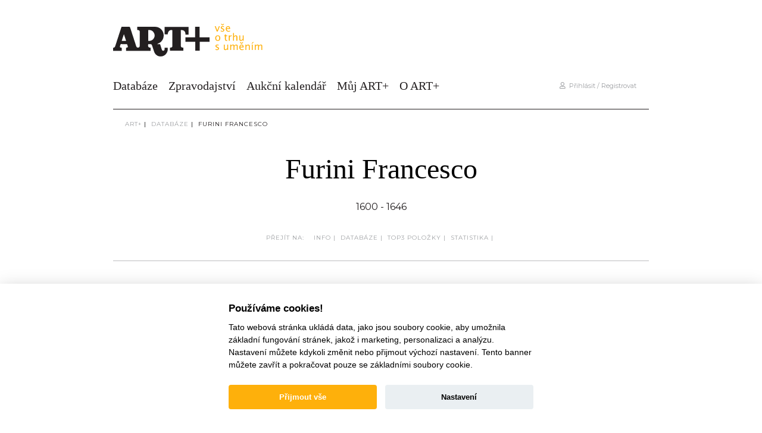

--- FILE ---
content_type: text/html; charset=utf-8
request_url: https://www.google.com/recaptcha/api2/anchor?ar=1&k=6Ld7SZQeAAAAACdJ8O74pRqSx-vichnZiBJz_RkS&co=aHR0cHM6Ly9hcnRwbHVzLmN6OjQ0Mw..&hl=en&v=N67nZn4AqZkNcbeMu4prBgzg&size=invisible&anchor-ms=20000&execute-ms=30000&cb=3kp8t8hdyhog
body_size: 48635
content:
<!DOCTYPE HTML><html dir="ltr" lang="en"><head><meta http-equiv="Content-Type" content="text/html; charset=UTF-8">
<meta http-equiv="X-UA-Compatible" content="IE=edge">
<title>reCAPTCHA</title>
<style type="text/css">
/* cyrillic-ext */
@font-face {
  font-family: 'Roboto';
  font-style: normal;
  font-weight: 400;
  font-stretch: 100%;
  src: url(//fonts.gstatic.com/s/roboto/v48/KFO7CnqEu92Fr1ME7kSn66aGLdTylUAMa3GUBHMdazTgWw.woff2) format('woff2');
  unicode-range: U+0460-052F, U+1C80-1C8A, U+20B4, U+2DE0-2DFF, U+A640-A69F, U+FE2E-FE2F;
}
/* cyrillic */
@font-face {
  font-family: 'Roboto';
  font-style: normal;
  font-weight: 400;
  font-stretch: 100%;
  src: url(//fonts.gstatic.com/s/roboto/v48/KFO7CnqEu92Fr1ME7kSn66aGLdTylUAMa3iUBHMdazTgWw.woff2) format('woff2');
  unicode-range: U+0301, U+0400-045F, U+0490-0491, U+04B0-04B1, U+2116;
}
/* greek-ext */
@font-face {
  font-family: 'Roboto';
  font-style: normal;
  font-weight: 400;
  font-stretch: 100%;
  src: url(//fonts.gstatic.com/s/roboto/v48/KFO7CnqEu92Fr1ME7kSn66aGLdTylUAMa3CUBHMdazTgWw.woff2) format('woff2');
  unicode-range: U+1F00-1FFF;
}
/* greek */
@font-face {
  font-family: 'Roboto';
  font-style: normal;
  font-weight: 400;
  font-stretch: 100%;
  src: url(//fonts.gstatic.com/s/roboto/v48/KFO7CnqEu92Fr1ME7kSn66aGLdTylUAMa3-UBHMdazTgWw.woff2) format('woff2');
  unicode-range: U+0370-0377, U+037A-037F, U+0384-038A, U+038C, U+038E-03A1, U+03A3-03FF;
}
/* math */
@font-face {
  font-family: 'Roboto';
  font-style: normal;
  font-weight: 400;
  font-stretch: 100%;
  src: url(//fonts.gstatic.com/s/roboto/v48/KFO7CnqEu92Fr1ME7kSn66aGLdTylUAMawCUBHMdazTgWw.woff2) format('woff2');
  unicode-range: U+0302-0303, U+0305, U+0307-0308, U+0310, U+0312, U+0315, U+031A, U+0326-0327, U+032C, U+032F-0330, U+0332-0333, U+0338, U+033A, U+0346, U+034D, U+0391-03A1, U+03A3-03A9, U+03B1-03C9, U+03D1, U+03D5-03D6, U+03F0-03F1, U+03F4-03F5, U+2016-2017, U+2034-2038, U+203C, U+2040, U+2043, U+2047, U+2050, U+2057, U+205F, U+2070-2071, U+2074-208E, U+2090-209C, U+20D0-20DC, U+20E1, U+20E5-20EF, U+2100-2112, U+2114-2115, U+2117-2121, U+2123-214F, U+2190, U+2192, U+2194-21AE, U+21B0-21E5, U+21F1-21F2, U+21F4-2211, U+2213-2214, U+2216-22FF, U+2308-230B, U+2310, U+2319, U+231C-2321, U+2336-237A, U+237C, U+2395, U+239B-23B7, U+23D0, U+23DC-23E1, U+2474-2475, U+25AF, U+25B3, U+25B7, U+25BD, U+25C1, U+25CA, U+25CC, U+25FB, U+266D-266F, U+27C0-27FF, U+2900-2AFF, U+2B0E-2B11, U+2B30-2B4C, U+2BFE, U+3030, U+FF5B, U+FF5D, U+1D400-1D7FF, U+1EE00-1EEFF;
}
/* symbols */
@font-face {
  font-family: 'Roboto';
  font-style: normal;
  font-weight: 400;
  font-stretch: 100%;
  src: url(//fonts.gstatic.com/s/roboto/v48/KFO7CnqEu92Fr1ME7kSn66aGLdTylUAMaxKUBHMdazTgWw.woff2) format('woff2');
  unicode-range: U+0001-000C, U+000E-001F, U+007F-009F, U+20DD-20E0, U+20E2-20E4, U+2150-218F, U+2190, U+2192, U+2194-2199, U+21AF, U+21E6-21F0, U+21F3, U+2218-2219, U+2299, U+22C4-22C6, U+2300-243F, U+2440-244A, U+2460-24FF, U+25A0-27BF, U+2800-28FF, U+2921-2922, U+2981, U+29BF, U+29EB, U+2B00-2BFF, U+4DC0-4DFF, U+FFF9-FFFB, U+10140-1018E, U+10190-1019C, U+101A0, U+101D0-101FD, U+102E0-102FB, U+10E60-10E7E, U+1D2C0-1D2D3, U+1D2E0-1D37F, U+1F000-1F0FF, U+1F100-1F1AD, U+1F1E6-1F1FF, U+1F30D-1F30F, U+1F315, U+1F31C, U+1F31E, U+1F320-1F32C, U+1F336, U+1F378, U+1F37D, U+1F382, U+1F393-1F39F, U+1F3A7-1F3A8, U+1F3AC-1F3AF, U+1F3C2, U+1F3C4-1F3C6, U+1F3CA-1F3CE, U+1F3D4-1F3E0, U+1F3ED, U+1F3F1-1F3F3, U+1F3F5-1F3F7, U+1F408, U+1F415, U+1F41F, U+1F426, U+1F43F, U+1F441-1F442, U+1F444, U+1F446-1F449, U+1F44C-1F44E, U+1F453, U+1F46A, U+1F47D, U+1F4A3, U+1F4B0, U+1F4B3, U+1F4B9, U+1F4BB, U+1F4BF, U+1F4C8-1F4CB, U+1F4D6, U+1F4DA, U+1F4DF, U+1F4E3-1F4E6, U+1F4EA-1F4ED, U+1F4F7, U+1F4F9-1F4FB, U+1F4FD-1F4FE, U+1F503, U+1F507-1F50B, U+1F50D, U+1F512-1F513, U+1F53E-1F54A, U+1F54F-1F5FA, U+1F610, U+1F650-1F67F, U+1F687, U+1F68D, U+1F691, U+1F694, U+1F698, U+1F6AD, U+1F6B2, U+1F6B9-1F6BA, U+1F6BC, U+1F6C6-1F6CF, U+1F6D3-1F6D7, U+1F6E0-1F6EA, U+1F6F0-1F6F3, U+1F6F7-1F6FC, U+1F700-1F7FF, U+1F800-1F80B, U+1F810-1F847, U+1F850-1F859, U+1F860-1F887, U+1F890-1F8AD, U+1F8B0-1F8BB, U+1F8C0-1F8C1, U+1F900-1F90B, U+1F93B, U+1F946, U+1F984, U+1F996, U+1F9E9, U+1FA00-1FA6F, U+1FA70-1FA7C, U+1FA80-1FA89, U+1FA8F-1FAC6, U+1FACE-1FADC, U+1FADF-1FAE9, U+1FAF0-1FAF8, U+1FB00-1FBFF;
}
/* vietnamese */
@font-face {
  font-family: 'Roboto';
  font-style: normal;
  font-weight: 400;
  font-stretch: 100%;
  src: url(//fonts.gstatic.com/s/roboto/v48/KFO7CnqEu92Fr1ME7kSn66aGLdTylUAMa3OUBHMdazTgWw.woff2) format('woff2');
  unicode-range: U+0102-0103, U+0110-0111, U+0128-0129, U+0168-0169, U+01A0-01A1, U+01AF-01B0, U+0300-0301, U+0303-0304, U+0308-0309, U+0323, U+0329, U+1EA0-1EF9, U+20AB;
}
/* latin-ext */
@font-face {
  font-family: 'Roboto';
  font-style: normal;
  font-weight: 400;
  font-stretch: 100%;
  src: url(//fonts.gstatic.com/s/roboto/v48/KFO7CnqEu92Fr1ME7kSn66aGLdTylUAMa3KUBHMdazTgWw.woff2) format('woff2');
  unicode-range: U+0100-02BA, U+02BD-02C5, U+02C7-02CC, U+02CE-02D7, U+02DD-02FF, U+0304, U+0308, U+0329, U+1D00-1DBF, U+1E00-1E9F, U+1EF2-1EFF, U+2020, U+20A0-20AB, U+20AD-20C0, U+2113, U+2C60-2C7F, U+A720-A7FF;
}
/* latin */
@font-face {
  font-family: 'Roboto';
  font-style: normal;
  font-weight: 400;
  font-stretch: 100%;
  src: url(//fonts.gstatic.com/s/roboto/v48/KFO7CnqEu92Fr1ME7kSn66aGLdTylUAMa3yUBHMdazQ.woff2) format('woff2');
  unicode-range: U+0000-00FF, U+0131, U+0152-0153, U+02BB-02BC, U+02C6, U+02DA, U+02DC, U+0304, U+0308, U+0329, U+2000-206F, U+20AC, U+2122, U+2191, U+2193, U+2212, U+2215, U+FEFF, U+FFFD;
}
/* cyrillic-ext */
@font-face {
  font-family: 'Roboto';
  font-style: normal;
  font-weight: 500;
  font-stretch: 100%;
  src: url(//fonts.gstatic.com/s/roboto/v48/KFO7CnqEu92Fr1ME7kSn66aGLdTylUAMa3GUBHMdazTgWw.woff2) format('woff2');
  unicode-range: U+0460-052F, U+1C80-1C8A, U+20B4, U+2DE0-2DFF, U+A640-A69F, U+FE2E-FE2F;
}
/* cyrillic */
@font-face {
  font-family: 'Roboto';
  font-style: normal;
  font-weight: 500;
  font-stretch: 100%;
  src: url(//fonts.gstatic.com/s/roboto/v48/KFO7CnqEu92Fr1ME7kSn66aGLdTylUAMa3iUBHMdazTgWw.woff2) format('woff2');
  unicode-range: U+0301, U+0400-045F, U+0490-0491, U+04B0-04B1, U+2116;
}
/* greek-ext */
@font-face {
  font-family: 'Roboto';
  font-style: normal;
  font-weight: 500;
  font-stretch: 100%;
  src: url(//fonts.gstatic.com/s/roboto/v48/KFO7CnqEu92Fr1ME7kSn66aGLdTylUAMa3CUBHMdazTgWw.woff2) format('woff2');
  unicode-range: U+1F00-1FFF;
}
/* greek */
@font-face {
  font-family: 'Roboto';
  font-style: normal;
  font-weight: 500;
  font-stretch: 100%;
  src: url(//fonts.gstatic.com/s/roboto/v48/KFO7CnqEu92Fr1ME7kSn66aGLdTylUAMa3-UBHMdazTgWw.woff2) format('woff2');
  unicode-range: U+0370-0377, U+037A-037F, U+0384-038A, U+038C, U+038E-03A1, U+03A3-03FF;
}
/* math */
@font-face {
  font-family: 'Roboto';
  font-style: normal;
  font-weight: 500;
  font-stretch: 100%;
  src: url(//fonts.gstatic.com/s/roboto/v48/KFO7CnqEu92Fr1ME7kSn66aGLdTylUAMawCUBHMdazTgWw.woff2) format('woff2');
  unicode-range: U+0302-0303, U+0305, U+0307-0308, U+0310, U+0312, U+0315, U+031A, U+0326-0327, U+032C, U+032F-0330, U+0332-0333, U+0338, U+033A, U+0346, U+034D, U+0391-03A1, U+03A3-03A9, U+03B1-03C9, U+03D1, U+03D5-03D6, U+03F0-03F1, U+03F4-03F5, U+2016-2017, U+2034-2038, U+203C, U+2040, U+2043, U+2047, U+2050, U+2057, U+205F, U+2070-2071, U+2074-208E, U+2090-209C, U+20D0-20DC, U+20E1, U+20E5-20EF, U+2100-2112, U+2114-2115, U+2117-2121, U+2123-214F, U+2190, U+2192, U+2194-21AE, U+21B0-21E5, U+21F1-21F2, U+21F4-2211, U+2213-2214, U+2216-22FF, U+2308-230B, U+2310, U+2319, U+231C-2321, U+2336-237A, U+237C, U+2395, U+239B-23B7, U+23D0, U+23DC-23E1, U+2474-2475, U+25AF, U+25B3, U+25B7, U+25BD, U+25C1, U+25CA, U+25CC, U+25FB, U+266D-266F, U+27C0-27FF, U+2900-2AFF, U+2B0E-2B11, U+2B30-2B4C, U+2BFE, U+3030, U+FF5B, U+FF5D, U+1D400-1D7FF, U+1EE00-1EEFF;
}
/* symbols */
@font-face {
  font-family: 'Roboto';
  font-style: normal;
  font-weight: 500;
  font-stretch: 100%;
  src: url(//fonts.gstatic.com/s/roboto/v48/KFO7CnqEu92Fr1ME7kSn66aGLdTylUAMaxKUBHMdazTgWw.woff2) format('woff2');
  unicode-range: U+0001-000C, U+000E-001F, U+007F-009F, U+20DD-20E0, U+20E2-20E4, U+2150-218F, U+2190, U+2192, U+2194-2199, U+21AF, U+21E6-21F0, U+21F3, U+2218-2219, U+2299, U+22C4-22C6, U+2300-243F, U+2440-244A, U+2460-24FF, U+25A0-27BF, U+2800-28FF, U+2921-2922, U+2981, U+29BF, U+29EB, U+2B00-2BFF, U+4DC0-4DFF, U+FFF9-FFFB, U+10140-1018E, U+10190-1019C, U+101A0, U+101D0-101FD, U+102E0-102FB, U+10E60-10E7E, U+1D2C0-1D2D3, U+1D2E0-1D37F, U+1F000-1F0FF, U+1F100-1F1AD, U+1F1E6-1F1FF, U+1F30D-1F30F, U+1F315, U+1F31C, U+1F31E, U+1F320-1F32C, U+1F336, U+1F378, U+1F37D, U+1F382, U+1F393-1F39F, U+1F3A7-1F3A8, U+1F3AC-1F3AF, U+1F3C2, U+1F3C4-1F3C6, U+1F3CA-1F3CE, U+1F3D4-1F3E0, U+1F3ED, U+1F3F1-1F3F3, U+1F3F5-1F3F7, U+1F408, U+1F415, U+1F41F, U+1F426, U+1F43F, U+1F441-1F442, U+1F444, U+1F446-1F449, U+1F44C-1F44E, U+1F453, U+1F46A, U+1F47D, U+1F4A3, U+1F4B0, U+1F4B3, U+1F4B9, U+1F4BB, U+1F4BF, U+1F4C8-1F4CB, U+1F4D6, U+1F4DA, U+1F4DF, U+1F4E3-1F4E6, U+1F4EA-1F4ED, U+1F4F7, U+1F4F9-1F4FB, U+1F4FD-1F4FE, U+1F503, U+1F507-1F50B, U+1F50D, U+1F512-1F513, U+1F53E-1F54A, U+1F54F-1F5FA, U+1F610, U+1F650-1F67F, U+1F687, U+1F68D, U+1F691, U+1F694, U+1F698, U+1F6AD, U+1F6B2, U+1F6B9-1F6BA, U+1F6BC, U+1F6C6-1F6CF, U+1F6D3-1F6D7, U+1F6E0-1F6EA, U+1F6F0-1F6F3, U+1F6F7-1F6FC, U+1F700-1F7FF, U+1F800-1F80B, U+1F810-1F847, U+1F850-1F859, U+1F860-1F887, U+1F890-1F8AD, U+1F8B0-1F8BB, U+1F8C0-1F8C1, U+1F900-1F90B, U+1F93B, U+1F946, U+1F984, U+1F996, U+1F9E9, U+1FA00-1FA6F, U+1FA70-1FA7C, U+1FA80-1FA89, U+1FA8F-1FAC6, U+1FACE-1FADC, U+1FADF-1FAE9, U+1FAF0-1FAF8, U+1FB00-1FBFF;
}
/* vietnamese */
@font-face {
  font-family: 'Roboto';
  font-style: normal;
  font-weight: 500;
  font-stretch: 100%;
  src: url(//fonts.gstatic.com/s/roboto/v48/KFO7CnqEu92Fr1ME7kSn66aGLdTylUAMa3OUBHMdazTgWw.woff2) format('woff2');
  unicode-range: U+0102-0103, U+0110-0111, U+0128-0129, U+0168-0169, U+01A0-01A1, U+01AF-01B0, U+0300-0301, U+0303-0304, U+0308-0309, U+0323, U+0329, U+1EA0-1EF9, U+20AB;
}
/* latin-ext */
@font-face {
  font-family: 'Roboto';
  font-style: normal;
  font-weight: 500;
  font-stretch: 100%;
  src: url(//fonts.gstatic.com/s/roboto/v48/KFO7CnqEu92Fr1ME7kSn66aGLdTylUAMa3KUBHMdazTgWw.woff2) format('woff2');
  unicode-range: U+0100-02BA, U+02BD-02C5, U+02C7-02CC, U+02CE-02D7, U+02DD-02FF, U+0304, U+0308, U+0329, U+1D00-1DBF, U+1E00-1E9F, U+1EF2-1EFF, U+2020, U+20A0-20AB, U+20AD-20C0, U+2113, U+2C60-2C7F, U+A720-A7FF;
}
/* latin */
@font-face {
  font-family: 'Roboto';
  font-style: normal;
  font-weight: 500;
  font-stretch: 100%;
  src: url(//fonts.gstatic.com/s/roboto/v48/KFO7CnqEu92Fr1ME7kSn66aGLdTylUAMa3yUBHMdazQ.woff2) format('woff2');
  unicode-range: U+0000-00FF, U+0131, U+0152-0153, U+02BB-02BC, U+02C6, U+02DA, U+02DC, U+0304, U+0308, U+0329, U+2000-206F, U+20AC, U+2122, U+2191, U+2193, U+2212, U+2215, U+FEFF, U+FFFD;
}
/* cyrillic-ext */
@font-face {
  font-family: 'Roboto';
  font-style: normal;
  font-weight: 900;
  font-stretch: 100%;
  src: url(//fonts.gstatic.com/s/roboto/v48/KFO7CnqEu92Fr1ME7kSn66aGLdTylUAMa3GUBHMdazTgWw.woff2) format('woff2');
  unicode-range: U+0460-052F, U+1C80-1C8A, U+20B4, U+2DE0-2DFF, U+A640-A69F, U+FE2E-FE2F;
}
/* cyrillic */
@font-face {
  font-family: 'Roboto';
  font-style: normal;
  font-weight: 900;
  font-stretch: 100%;
  src: url(//fonts.gstatic.com/s/roboto/v48/KFO7CnqEu92Fr1ME7kSn66aGLdTylUAMa3iUBHMdazTgWw.woff2) format('woff2');
  unicode-range: U+0301, U+0400-045F, U+0490-0491, U+04B0-04B1, U+2116;
}
/* greek-ext */
@font-face {
  font-family: 'Roboto';
  font-style: normal;
  font-weight: 900;
  font-stretch: 100%;
  src: url(//fonts.gstatic.com/s/roboto/v48/KFO7CnqEu92Fr1ME7kSn66aGLdTylUAMa3CUBHMdazTgWw.woff2) format('woff2');
  unicode-range: U+1F00-1FFF;
}
/* greek */
@font-face {
  font-family: 'Roboto';
  font-style: normal;
  font-weight: 900;
  font-stretch: 100%;
  src: url(//fonts.gstatic.com/s/roboto/v48/KFO7CnqEu92Fr1ME7kSn66aGLdTylUAMa3-UBHMdazTgWw.woff2) format('woff2');
  unicode-range: U+0370-0377, U+037A-037F, U+0384-038A, U+038C, U+038E-03A1, U+03A3-03FF;
}
/* math */
@font-face {
  font-family: 'Roboto';
  font-style: normal;
  font-weight: 900;
  font-stretch: 100%;
  src: url(//fonts.gstatic.com/s/roboto/v48/KFO7CnqEu92Fr1ME7kSn66aGLdTylUAMawCUBHMdazTgWw.woff2) format('woff2');
  unicode-range: U+0302-0303, U+0305, U+0307-0308, U+0310, U+0312, U+0315, U+031A, U+0326-0327, U+032C, U+032F-0330, U+0332-0333, U+0338, U+033A, U+0346, U+034D, U+0391-03A1, U+03A3-03A9, U+03B1-03C9, U+03D1, U+03D5-03D6, U+03F0-03F1, U+03F4-03F5, U+2016-2017, U+2034-2038, U+203C, U+2040, U+2043, U+2047, U+2050, U+2057, U+205F, U+2070-2071, U+2074-208E, U+2090-209C, U+20D0-20DC, U+20E1, U+20E5-20EF, U+2100-2112, U+2114-2115, U+2117-2121, U+2123-214F, U+2190, U+2192, U+2194-21AE, U+21B0-21E5, U+21F1-21F2, U+21F4-2211, U+2213-2214, U+2216-22FF, U+2308-230B, U+2310, U+2319, U+231C-2321, U+2336-237A, U+237C, U+2395, U+239B-23B7, U+23D0, U+23DC-23E1, U+2474-2475, U+25AF, U+25B3, U+25B7, U+25BD, U+25C1, U+25CA, U+25CC, U+25FB, U+266D-266F, U+27C0-27FF, U+2900-2AFF, U+2B0E-2B11, U+2B30-2B4C, U+2BFE, U+3030, U+FF5B, U+FF5D, U+1D400-1D7FF, U+1EE00-1EEFF;
}
/* symbols */
@font-face {
  font-family: 'Roboto';
  font-style: normal;
  font-weight: 900;
  font-stretch: 100%;
  src: url(//fonts.gstatic.com/s/roboto/v48/KFO7CnqEu92Fr1ME7kSn66aGLdTylUAMaxKUBHMdazTgWw.woff2) format('woff2');
  unicode-range: U+0001-000C, U+000E-001F, U+007F-009F, U+20DD-20E0, U+20E2-20E4, U+2150-218F, U+2190, U+2192, U+2194-2199, U+21AF, U+21E6-21F0, U+21F3, U+2218-2219, U+2299, U+22C4-22C6, U+2300-243F, U+2440-244A, U+2460-24FF, U+25A0-27BF, U+2800-28FF, U+2921-2922, U+2981, U+29BF, U+29EB, U+2B00-2BFF, U+4DC0-4DFF, U+FFF9-FFFB, U+10140-1018E, U+10190-1019C, U+101A0, U+101D0-101FD, U+102E0-102FB, U+10E60-10E7E, U+1D2C0-1D2D3, U+1D2E0-1D37F, U+1F000-1F0FF, U+1F100-1F1AD, U+1F1E6-1F1FF, U+1F30D-1F30F, U+1F315, U+1F31C, U+1F31E, U+1F320-1F32C, U+1F336, U+1F378, U+1F37D, U+1F382, U+1F393-1F39F, U+1F3A7-1F3A8, U+1F3AC-1F3AF, U+1F3C2, U+1F3C4-1F3C6, U+1F3CA-1F3CE, U+1F3D4-1F3E0, U+1F3ED, U+1F3F1-1F3F3, U+1F3F5-1F3F7, U+1F408, U+1F415, U+1F41F, U+1F426, U+1F43F, U+1F441-1F442, U+1F444, U+1F446-1F449, U+1F44C-1F44E, U+1F453, U+1F46A, U+1F47D, U+1F4A3, U+1F4B0, U+1F4B3, U+1F4B9, U+1F4BB, U+1F4BF, U+1F4C8-1F4CB, U+1F4D6, U+1F4DA, U+1F4DF, U+1F4E3-1F4E6, U+1F4EA-1F4ED, U+1F4F7, U+1F4F9-1F4FB, U+1F4FD-1F4FE, U+1F503, U+1F507-1F50B, U+1F50D, U+1F512-1F513, U+1F53E-1F54A, U+1F54F-1F5FA, U+1F610, U+1F650-1F67F, U+1F687, U+1F68D, U+1F691, U+1F694, U+1F698, U+1F6AD, U+1F6B2, U+1F6B9-1F6BA, U+1F6BC, U+1F6C6-1F6CF, U+1F6D3-1F6D7, U+1F6E0-1F6EA, U+1F6F0-1F6F3, U+1F6F7-1F6FC, U+1F700-1F7FF, U+1F800-1F80B, U+1F810-1F847, U+1F850-1F859, U+1F860-1F887, U+1F890-1F8AD, U+1F8B0-1F8BB, U+1F8C0-1F8C1, U+1F900-1F90B, U+1F93B, U+1F946, U+1F984, U+1F996, U+1F9E9, U+1FA00-1FA6F, U+1FA70-1FA7C, U+1FA80-1FA89, U+1FA8F-1FAC6, U+1FACE-1FADC, U+1FADF-1FAE9, U+1FAF0-1FAF8, U+1FB00-1FBFF;
}
/* vietnamese */
@font-face {
  font-family: 'Roboto';
  font-style: normal;
  font-weight: 900;
  font-stretch: 100%;
  src: url(//fonts.gstatic.com/s/roboto/v48/KFO7CnqEu92Fr1ME7kSn66aGLdTylUAMa3OUBHMdazTgWw.woff2) format('woff2');
  unicode-range: U+0102-0103, U+0110-0111, U+0128-0129, U+0168-0169, U+01A0-01A1, U+01AF-01B0, U+0300-0301, U+0303-0304, U+0308-0309, U+0323, U+0329, U+1EA0-1EF9, U+20AB;
}
/* latin-ext */
@font-face {
  font-family: 'Roboto';
  font-style: normal;
  font-weight: 900;
  font-stretch: 100%;
  src: url(//fonts.gstatic.com/s/roboto/v48/KFO7CnqEu92Fr1ME7kSn66aGLdTylUAMa3KUBHMdazTgWw.woff2) format('woff2');
  unicode-range: U+0100-02BA, U+02BD-02C5, U+02C7-02CC, U+02CE-02D7, U+02DD-02FF, U+0304, U+0308, U+0329, U+1D00-1DBF, U+1E00-1E9F, U+1EF2-1EFF, U+2020, U+20A0-20AB, U+20AD-20C0, U+2113, U+2C60-2C7F, U+A720-A7FF;
}
/* latin */
@font-face {
  font-family: 'Roboto';
  font-style: normal;
  font-weight: 900;
  font-stretch: 100%;
  src: url(//fonts.gstatic.com/s/roboto/v48/KFO7CnqEu92Fr1ME7kSn66aGLdTylUAMa3yUBHMdazQ.woff2) format('woff2');
  unicode-range: U+0000-00FF, U+0131, U+0152-0153, U+02BB-02BC, U+02C6, U+02DA, U+02DC, U+0304, U+0308, U+0329, U+2000-206F, U+20AC, U+2122, U+2191, U+2193, U+2212, U+2215, U+FEFF, U+FFFD;
}

</style>
<link rel="stylesheet" type="text/css" href="https://www.gstatic.com/recaptcha/releases/N67nZn4AqZkNcbeMu4prBgzg/styles__ltr.css">
<script nonce="XX4m0PL7NKGzloKO_Kk8lg" type="text/javascript">window['__recaptcha_api'] = 'https://www.google.com/recaptcha/api2/';</script>
<script type="text/javascript" src="https://www.gstatic.com/recaptcha/releases/N67nZn4AqZkNcbeMu4prBgzg/recaptcha__en.js" nonce="XX4m0PL7NKGzloKO_Kk8lg">
      
    </script></head>
<body><div id="rc-anchor-alert" class="rc-anchor-alert"></div>
<input type="hidden" id="recaptcha-token" value="[base64]">
<script type="text/javascript" nonce="XX4m0PL7NKGzloKO_Kk8lg">
      recaptcha.anchor.Main.init("[\x22ainput\x22,[\x22bgdata\x22,\x22\x22,\[base64]/[base64]/[base64]/ZyhXLGgpOnEoW04sMjEsbF0sVywwKSxoKSxmYWxzZSxmYWxzZSl9Y2F0Y2goayl7RygzNTgsVyk/[base64]/[base64]/[base64]/[base64]/[base64]/[base64]/[base64]/bmV3IEJbT10oRFswXSk6dz09Mj9uZXcgQltPXShEWzBdLERbMV0pOnc9PTM/bmV3IEJbT10oRFswXSxEWzFdLERbMl0pOnc9PTQ/[base64]/[base64]/[base64]/[base64]/[base64]\\u003d\x22,\[base64]\\u003d\\u003d\x22,\x22w4PDiD93w6DCtiLCmSVdfTXCq8OiSEvCr8O5WMOzwrs3wpnCkVNJwoASw7tYw6HCpsOoZX/Ch8KEw6HDhDvDocOtw4vDgMKSXsKRw7fDlQApOsOww4ZjFlwlwprDizHDkzcJLnrClBnCnkhAPsO9HQEywrAVw6tdwqDCkQfDmjfCr8OcaFBkd8O/[base64]/Diy1zbxLCvlXDpsKSIA7DjVZPw5zCg8ODw4HCkHVpw5llEEHCjitHw57DgMOJHMO4RhktCUrCgDvCu8OFwrXDkcOnwq3DkMOPwoNFw7vCosOwbCQiwpxqwq/Cp3zDr8Oiw5ZyY8OBw7E4AcKOw7tYw50bPlHDhMK2HsOkZsOdwqfDu8OfwpFuckcww7LDrltHUnTCosO5JR9SwoTDn8KwwosxVcOlD3NZE8K+KsOiwqnCs8KbHsKEwqPDucKsYcK9FsOyTyZBw7QaUwQBTcODG0R/[base64]/Dh8OXWsKcYcO7w7LDm8OPOFIRwoUcO8KtIsOww6nDlMKMLiZ5R8KKccO8w6wiwqrDrMObJMK8esK7PHXDnsKEwohKYsKJByRtN8Osw7lYwosYacOtMsOEwphTwpEyw4TDnMOJYTbDgsOiwp0PJwLDnsOiAsOYe0/[base64]/wpLChw1FVz/DtSdhw57DlGUmwqHCscO5w6HDrAHCsgTCmnlwIiMAw6HCnQ5MwqvCt8OZwqjDjgI+wr8PPxrCjhZYwrbDu8OMGDDCp8OYVDvDkDPCmsOOw5bChsO/wrLDtcOOfH/ChsKUChIuAMOewpzDrwgkdSUmQcKzLcKCcHHDlXLCksOAfg/CnsKPEsKhP8KxwopUMMONN8OoPQdYLcKnwpVMaWTDmsO4RMOEH8OWAl/[base64]/CqsORwr7DhsKcw53CoyTDvsO5wrI6wqfCucKXwr1zH33CmcKRM8OIYMKGV8K4TsKWfcKrLzZfPEfCq0fCocKybnzCt8O6w5TCvMOUwqfCnB3Cunkpw6vCtwAZTiTCpV4Aw5fDunnDiSdZZUzDh1peIcKiwrgcPg/DvsONJMO7w4HCh8KMw6rDrcONwrwXw5pTwrnDrngjAVYULsKzw4lTw5lvwq8owqTCj8O/Q8KcBMOPT0Q2enASwpRAMcOpLsKYXMKdw7kLw4cIw53CsRIFcsO/wqfDn8OFwqhYwr7CpEvClcObAsKAX34+eSPCr8Oow7PDrcKfwpbCpzvDlUAxwo5cd8KTwrfDgh7CssKTTsKlCSHCicOyXFhkwpzDjMKyEHfCoEwNwr3DngoALUUlH2Z9w6d4Y2huw4/CsjITXUPDiXzCvMOewo9Iw4zDosOCNcO6wrc/wo3CoTFuwqXDvWnCvCdAw61nw7JkZ8KLSMOad8KCwr1ew77Cnl5CwrLDoTZdw4ECw7d7CMO7w64lBsKhAcOhwrtDAMKlDUHCgz/CpsKBw7kQBMOQwqLDi1LDqcK3S8OSAMOdwqodBRVDwplHwpTClcOKwqRww4B2PkESBTnCiMKXQMKow4nCk8Kzw4Z5wqstCsK9JFXCl8KTw7rCg8OlwoUaMsKxeTnCvMK4wrHDn1pGHcKPKgfDjHbCl8OjDl0Sw6BCDcOJwp/Crm1VJFRTwr/CuyfDtsKDw7rClzfCu8OHAgjDhlEew453wqzCvl/DrsOwwqLCiMK+eWofIcOeV302w4TDncOzRQgNw5o7wpnCj8KkNHkbC8OswrspGcKtFQ8Uw6/DvcOuwp9rYsODbcKzwrMfw4svWMOyw70Jw4/CtsOGOnnCoMKow59lwoA8w6TCoMK5CQ9gHMO1KcOxFiTDqS/CjsKhwqUEwot+woPCj1F4Rl7Ch8KRwo7Dl8KVw47CqSYSGmMBw40Mw6/CvVhUIH3CsFzDgMOdw57CjQbCnsOrAnPCk8KjGDTDicO6w6ocecOMwqzCpWzDv8OlbcKJJ8KKwrXCixTCiMKMS8O7w4rDujFSw7ZtesOxwq/Dv2l8wod8wqzCqHzDghoJw47ClmHDvyosHMO2Cj7CqW0kKMKGFm4nJ8KYGsK8fhTCqS/ClsOCTVoDwqp/w7tERMK3w63CrMOeaiTCtcKIw5oOwq0DwrhUYzjCusO/wq85wrjCsyvCvyTCicOwPcKDRClheRgXw7DCuTQZw4fDvsKkw5jDrhxlJEfDucObIMKRwp5uAGEhY8OkN8O1LAxNcU7DncOXZQ9+wqFKwpt6H8KRw7DDjMOiKcO1w4QIFMO1wqPCvzjDkDtJAHhqBMOZw7NOw7x0WlIJwqLDqknCjcKnFcOBQh/[base64]/DnMOrw5gQIsO9csOXFBkUQsO2woLChcKYw58xwrvDmwHCn8O/BiHDucKAWQc/wqrDn8OCwroBwqPCnDPCmcOTw6Few4TCoMKiLMKfw6cxYFsMC3HCn8K4GsKOwoDCpXfDn8OXw7vCvMKhwpbDhCogJhvCnBPDoS0HBxN4wqwrC8KkGUtfw4bCpg/CtlLChMKjJsKBwrw8A8OQwqDCo2jDiQEsw53DvsK3WHMrwpzDsWBwZMO3E37DgcKkNsKVwqBawrkgwqxEw7DDrDjDnsKjw4Q4wo3ClsKUw7gJWT/CmHvCu8Obw6wWw7/Cj0zDgcKGwpDCkApgdcKewqBSw6s0w5BoaFHDtWlXViLCksO7woPCukFowqAEw5gEwqrCp8OlWsOKPDnDssO8w7zDjcOfPsKAZA/DlnVkSMK3cFYCwofCi0vDi8OJw41CACpbw68lw6rDicOuwpjDpMOyw60xBsKDw79qwofCt8OrTcKBw7IHbGnDnArCmMOcw7/[base64]/DvcKZZwDDvsODwo3Dp8KYbXZOw4JeTj82O1rDpQlRBW0Fw7bCmlMMVGReZ8OkwqHCtcKlwpnDuGcmS33CrMKsLMOFE8Kcw53DvzEww543THHDu3wVwovCvgAWwr7DnTvCu8OedMKBw5Q9w4ZXw50+wod6wpFpw73CqD4zJ8OhVsOoIiLCmUPCjBQ/ejkTwpkdw7ISwp9Iw5g1w7jCrcK1DMKywobDrDpqw4oMwo3CgBsiwqZEw5XCscKqBhrDhENJH8Olw5N/w6lNwr7CqFHCo8O0w6IzEx1cwrYLwphdwqQ2U2M8wrTCtcKxHcKWwr/ChVs+w6cjbzRqw6jCpMK4w6how7jDv0ZXw5bDphhYbcOYS8KFw4XCsDJxw6jDo2xMMV/Cv2I7w5ACwrbDix9lwpNtOhLDj8KOwofCpn/[base64]/DjsKpCRQ9ERoow4sbfsKAw6HDmCcqw7nCgxwSeSHDuMOQw7fCvsOTwrcRwqPDrnJMwprCiMOCCsK/[base64]/F8OeYDPDncOgAivDtcOjw712wqE0IsO+w75mf8OReBt8QsOMwpDDmz9gw4XCgzzDi1bCmlDDrMOjwrN6w7TDuSfDgjZIw4U9wpvDqMOCwqUXLHLDucKfUgF0EGcSwrQzD1PClsK/U8KxXjwTwoBZw6JJFcK9FsOlw7/DoMOfw4PDuGQKZcK4IULCm2JqMQoiwohjWDQJT8ONKGZHb1NOcDxbSARvJsO7AQ17wobDiG/Dh8Kew5wlw7rDnz3DqHtwZ8OMw77Cl1k4NsK/[base64]/bcOqCBl3BcOuw5fCqgcZw6bCoXYuw51kw6nDnD1SQ8KWGMOQY8OUeMOZw7UNCsOAJhHDq8OIFsK1w5AafEvCi8Kew4vDkjfDpG0LdShfGHUow4/DoEDCqQnDtMO/KVzDrwfDrkrChR3Cr8KRwpMRwoU9WlsawofDgFM8w6bDgcOewp7DuUc3w5zDlUQ1UHJTw792acK1wrHDqknDg0LCmMOBw5gfw4RAccOmw4XCnDstw65zeF0Ewr1CERMkYRx+wrs3D8KtOsKPWn0XU8OwW2/CvCHDkhzDlcKpwrLCisKhwrg9woExa8OFXsOyAQgCwqlNwrlnMhHDoMOPL1pbwrzDo2fCvATCpG/[base64]/e3/DpcOMw5rCrVw7YcO3wrFPwokjw6LDsFwQDMKvwoBgB8OEw7EFUR16w7LDmcKcDsKUworDsMKsJsKIRx/[base64]/w7XDkGcXPxlfw5Nuwrp1PjfCuUU+w7bClsKsCigvWcK5wpDCrmcEwrFzXsONwrYXWmjCkE/[base64]/CgRnDq8KRYVnCgcOEehhMaXtxw7ImdTYudsOFbWlXIHI7GBF8IMO6PMOuLMK/McKvwp0QGcOMfsOcckfCksOACRPDhy7DgsOPR8ORek1vZsKmQA3CgMOEQ8O3w7ZJZMOvSFnCtTgZaMKFwqzDklXDhsK+KikECT3CmC4Vw7E/YMK4w4rDmS4nwoIQw6TDnQzDpQvCvhvCscObwpp2CsO4GMKtw6YtwrnDg0DCtcKZw73DjMKBDsK1DcKZDm8Gw6HCv3/[base64]/DusKTfwDDhwLDiU5jwrnCncOzw64Ywq3ClMKRNcKywqbCmcKowqF1XMKBw6jDqzTDmk7DmyfDuD3Co8ONfcKWwpTDmcOgwqPDhMOGw6PDgEHCnMOnOsO9Wx7Cj8OLL8KRw4QYDWtVEMOYc8KPaSotbkTDn8ODwojDusOvwoguw48iPSrDhSfDl3/DqcOVwqTDklNTw59XSn8fw6LDrhfDnhxhQVjDgRUSw7/DnhnDusKawq/DqB3CqsOHw4tCw5YIwphLw7/Dk8OjwpLCnDt0DxstERIKwonCncOwwqLCjsKOw43DuXjCvTwxZiNyL8KcOn/[base64]/CmHkxNMK/WHBWw7/CsTPDv3Enw74ywpkKGC/DuMKCAlslJj8Yw5LDuRx7wp3DrcOlbzvCj8OXwqzDkE3DjUHCmsKLwr7DhsKhw4cYMMOWwqfCkVjClwHCr2XCjRI8wpxrw4LCkSfDhwRlIcKiP8OvwpFqw6VFKSrCjhphwodZIcKlNQ1Iw4cgwqpMw5Fyw7XDg8Otw7zDp8KXwrwlw5N9w6/DgsKpXhzDqMO8N8O1wptoTsKlTFoew4Z2w77Cv8K5EwRYwq4Iw6vDh0kVw40LBiEHf8KsWTDDhcO7wrjDnD/[base64]/Ct1fCsiHConzDtBceY0TCi8Omw4rDp8KJwofCqktMZErCgFNRWcKcw5LCj8Kpw5/CgCXDrUsJcG9VCyhVBnfDtk7CmcOYwpfCicK7VMOtwrbDo8KHcGLDjXXDtHHDlcOeJ8OBwpfDosKKw6/DvsOiWTpIw7oMwpvDn1EkwpLCk8Ouw6cWw4lxwpvCq8KjeH3DsFDDp8OvwoEwwrMRZ8Kdw4LCik/[base64]/ChAHDniQVd8OVE8O8wpdfJMKPw6VjR2LCp3RMwr/Dr3TDiW1bFw3DmsOUAMOkNsO9w54Xw5QNfsODJGxDwqDCu8O9w4XCl8KsBkAfBsOHTsKcw63DkcORecKUPcKOwoRmE8OGV8O5VsO8BcOIWsOCwobCqxlvwrROcsK1akYCOcKew5jDjgfCrxRpw7XDn3DCt8Ogw4PDjD/[base64]/Cv1zCvsKVwpfDhsOPF8KdwoXDnsOeBEsgfA81SsK4Q8OZw7vDpkjCkFsvwojCi8K/[base64]/CrGnCgx1Sf8OLwrHCiiRQNE7Dhl85RsK+IMKkD8KBF1TDoxBTwqHDvMOFFFHDvE83Y8KwHcKZwrpAeXzDuwZvwq/CnC9nwp7DiSESUMKxacOfH33Cr8OxwqfDsznDlnI0DcO9w7DDnsOvIwrCisK2D8KEw6sGUwXDmXkCw4bDtH8ow5dtwqdyw73CrsKfwonCjg9uwrTDk3gCX8KXBgEYTsOlG2lNwoESw4IFLnHDuG/ChcOjw71KwqrDicO1w4UFw6Rbw7AFwqDCq8ObfcOCGzhfNwjCjcKLw7UNwoDDksKZwoNhSBNldlMnw6hXC8Orw7gRPcKVdnAHwp7CnMO4woDDu356wrsvwpvCignDki5rMcK/wrLDnsKewrovMRrDry/DkMKDw4d/wqc6w618wos6wp4AeAzDpzxaY2QLMMKVHWDDk8OyehHCoXdJK3Vswp0nworCph8UwrMXBADCtCt3w6TDjTBww53DmUnDiQ8HJsK0w7/DsmARwpfDjXFlw70aJMKRZcO5dcKHCMOfcMKKD1ovw7ZNw5/CkForNC8+wovCt8Kra29dwrHCuVcNwq48w7bCsTbCoQHCuwXDocOHWsKkw5tIwqEcwrIye8O0wo3ClHcCcMO/e2HDgWTDhMOnfT3DpzxNaXF2X8KnKxJBwqMGwr/DjlZLw6fDo8K0wpzCmSUTO8KjwrTDtsOIwrNhwoouIkJtQg7CqjfDuQzDg17DrsKUE8KIwoHDrGjCmkAAw7UXOcKpc3DCtcKCw5rCvcKcLcK7dS5swqtUw4Y9w4VLwoQFQ8KuMAcfFyt/asO6DkfCpMK8w4FvwpzDmCVKw4cYwqciwrtybHMFEEM1M8OMQQjCmF3DvMOFf3RXw7DDpMKgw5FGwq7DvHUtdyUPw7vCqcKmHMOaMMKqw6Y6fmXDvU7CnlNLw69tPMKnwo3Du8K1esOkTFjClsKNX8OhH8KPPnLCsMOwwrvCqAbDsA1KwoYvYsKEwoEcw4/Cs8OCPyXCq8OwwrQ0MSd6w6EMZhdVw5xlasOSw43DmsOwOVU7DjPDn8KBw4LDqmDCmMOob8KFcEnDicKmL27CuBtCJghPRsKDw6/[base64]/MMOXfi51w6lPwp3DksKqQVZ+w4/CvsO1wqrDo8OLDVTDuVYdw73DvDxZQMOTEgIZTUnDpiTCjhdJw5srJXppwrQiFcOiCzNsw5nCoBnDtMKUwp5ww47DsMKDwqfCuSJGLcKQw4fDs8K/YcK3Xj7CoS7DtnLDlsOGXsK6w4U+w6jDnA8iw69wwrvCin0BwpjDim3DiMO+wp/DsMKZLMKpdGBQw4nCvBgFFMOPwrUWw6EDw6d3B04NScK0wqVkHjI/w5J2w7PCmXYvQsK1JjUJEkrCqWXDvCN1wrFTw5jDlsOXfMKjQnIDb8OYOsK/wqMDw6w8LxXDsTZfJMKfUjzDnhvDj8OSwpsWZMKIScOhwqVGwoFiw7LDqQpaw5d5wpl0Q8K7EForw6zCtcK4BC3DpsOYw7xNwq9xwqIdQFzDjGrDnnPDjiUrIwNgUcK8NsOPwrANMjnDr8Kww63DssOAEVXDl2nCicOxGcOCPRLCp8K9w40RwrsfwqvDmzU/wrbCnU7ChMKiwrJ0FRh4w60XwrzDj8OUSjjDkBPCgsKwbcOJQmVOwqLDgzfCnCAjZMO+w4dcQsKncnhNw54LRMO4YsKuX8OyI3cXwqQAwpDDs8OEwprDgsOFwq5DwqfCscKZQ8O7dMOIL1vChWbDjz/Cj3Y7w5bCkcOQw5QKwrjCjsKsFcOjwpFaw77ClsK7w5PDnsKLwpvDpXfCiyvDh1tPK8KAUcKAdRIMwr1Swog9wozDpsOGH3HDsVY+E8KBBgrDkh8WWcOBwobCg8OHwoXCk8OEBlzDp8Klw6wrw4/DkX3CtxofwobDu08SwpLChMObesKSwrHDn8KBUS8+wp/Dmnc/NMOYwoANQsOhw5gfXGh+JcOWWMK0YULDgShGwq9qw4fDuMK3wq03SsO4w5/Cu8OHwrrChG/[base64]/ClQ/CnMKzTcOwRMONwrERwpVDJmIYw7jCrSbCtMKaNsKIw5t+woYEHMOAwqYjwqLDsi10CDQ0HnZqw4VTRsKQw7A2w6/[base64]/CiktvGwTDj8KOw6NFAMKAw5TDkcObSsOEwpIHWTXDrEzDmz4ow5HDqH1nQsKfOnjDsh9pw5FXUsOsFsKENsKjWGlGwpIIwpJtw4E7w4B3w73DlQg7V2whGsKHw798DMOSwrXDtcOHO8Kow4rDoHxELMKoRMOgSGLCpTphwq5Hw6jDonxrXEJKwojCpCN/wpJ3QMOZDcO6Rj8HGxZcwpbCny53wp/Cs2vCn0vDv8O1dm/[base64]/[base64]/CuMO8AsKrUDzDuMOwBMOfO2PDkMKIKAzCvHZGbTvDljDDoksuZMOVG8KawrDDq8KSScKfwogMwrorYm8+wosewo/CsMKxIcK2w6wAw7NsEcKTwr3CmMOxwrcQMMKTw6RkwpXDo0LCs8OXw7rCm8Kgwpl6NMKDBMKywqbDqjjCjcKzwq4mPCAmSGXCgcKId1kBDsKFBWnCj8OfwofDtQNXw6XDgV7CjXDCvQVHAMKtwqfCqi9dw5LDkglxwp7Cmk/CucKEBEw6wp7CgcKmw5DDnhzCn8OYB8O2VzMRDBt1UsOAwovDlkJAYQLDsMOcwrbDjcK8acKpw6REYRHDrcOYbQEhwrTCr8OZw712w7Qtw5vCgMOBfXQxV8OzOsODw53CosOXccKfw60fZsKiw5/Cin15ZMKja8OnL8ORBMKBHwTDgcOSVFtBHzlSwqtuMEdBOsK+w5JHXBBzwpwmw4PCiF/DjW1Rw5hBdWvCgcKLwoMJEcO7wpInwpHDrHPCt29OO3vCmMOqKMO8HTbDtV3DtDYrw7DChkJZJ8KHw4U8UjfDgMOXwovDicO+wrDCk8O3WcO8K8KmecOLQcOgwpRURMKCdCgGwp/DklbDu8KRSMKKwqplS8OrS8K6w4J4wrdnwp7CpcK0AX/[base64]/CszJNw7bClC/Cg1cmw55IRcO9w6nDpBXDjcK/w4Ymw6jCsFRrwo1NHcOXbsKSSsKvQXXDqitxBxQaBcOCJAoOw7bCtm3DscKXw7/Cv8K/[base64]/DpBPDoQJEXT7ClsOQw71ubMKbDBtFw6FZWsOGwoV/w4HCig9GfMO7wrtFXMKdwootX0VXwpkJwo8CwrvCiMKEwpTDrix1w6wBwpfDjTkNEMOMwoJJAcK+OHXDpQDDtkNLYcKNZCHCvgxiQMKSDsK/[base64]/[base64]/wpHCh8OWfMKgPipUOMOpw4rDjkvCsXYTwoDDt8OuwoDChMOFw47CncKnwoMcwoLCjMOEDMO/wpLDuTQjwrADfinCucOLw6zCjcKkBcOAf1bDhsO7SUbDum/[base64]/[base64]/DvQJnw4LDnMOpwoZrRBDDtl0pw6rCr0HDtVTDrMOSEsK9aMKiwo3CkcKmwonCiMKmMsKRwrHDkcKbw61Pw5BZdCQGUHFwdsKTXCvDj8KjZcKqw6tADCtcw5JPMsOXMsK7QsOCw7kYwoZdGMOBw7VPPsKCw4EKw4x2YcKLX8OkDsOMQntUwpvCsH/DjsK0wpzDqcKndcKBYmYMAnksVAsMwp0bNCLDl8Oqwr4efEIvw54XClXCg8Otw4TChUvDi8OdfcOvOcK+wrgERcOoDjoOSm88ShPDrhDClsKEI8K4w6fCn8KmSxHCjMKLbSzDiMKwBSI6AsKQbMOdwr/Do2jDrsOtw6fCqMK7wr/[base64]/VFPDscOhwoVSQMKOwprDuMOSNMKAfsOTJMKpOhLCqcOlwo/DvsOLKUkvdQHDj21mwpHDoRXCj8OSGMO1J8K/eEZSGMKYwq7Dr8O+w6pfC8ObfsOEdMOmL8ONwrVOwrsTw5LCiFASwpnDjmEtwrHCgxlQw4PCkEV+ckJSasOsw74TQ8KZCcO0OMO6DMKjUk0Rw5d9LCLDq8OfwoLDt3/Cj3IYw55PE8OgfcKSwoDCrzBNBsOxwp3CtBlRwoLCgcOOwpgzw4PDkMKZVRXCnMO1GnsEw4nDjcKRw7kxwo03w5TDiB1ewrDDmEMlw6nCtsOXHMKbw4Rwe8KbwrRQw5s/w7LDuMOHw6RECcOkw6PCosKJw51Xwr3CrMOAw5HDl2jDjDoDDwHDlkdUUzNcIMObZMOCw7JBwqFXw7DDrjguw48VwpbDoSjCrcKVwrbDscO2UsOnw75ewrFiP3g2NMOXw7Ezw6fDiMOWwrbCjFbDsMOEETkjesKbLkBaWhYbahPDsX0xw4PCl08gAcOTMcONwp/[base64]/[base64]/[base64]/[base64]/w5LCtTbDhQIKwo5lKRdaEWPChWjDgcKgWxPDgMKJw4IGbcOBw73DvsOyw4LDncKkwqnCozHCqnHDoMK7al/CmsKYYTvDncOGw73CsWLDmMK/FQHCscKzT8KqwpfCgiXCkQR/[base64]/DhsKmXcKHwqVswpNZw43CoyIJw4bDoELCmcODw49gbCQswq/Dln9FwpJFeMOpw5HCnX9Ew73DpcKsHsKIBxzCnQjCrGBTwqRRwpEdKcOtXCZVw7/Ck8KVwrHDlMO6wqLDu8OSLMO9QMObw6XCrMKXwonCrMKZc8OFw4Y3wqdsJ8OOw6jCksOaw7/[base64]/Dq8KjTl3DhsO6L8Okw5LDscOHLcOsEMKcP3PDh8KwFC8Zw40/Y8OVDMOLwozChSNRbQ/DjU4WwpJ6wq0fd1QDGMKdJcKHwocHwrwYw5ZALsK/wrVtwoBzTsKKEMKkwpUtw4rDoMOvI1V1OSzCgMO/wr/Di8O0w6bDu8KYwp5PAHXDuMOKfcOLw4nCkgFJOMKNw5JOL0fDq8O4w73DpBXDpMKgHwDDvyvCt0hHU8KXBi/DlMO0w6sPwoLDoHsmEUwTBMOtwr83SMKEw501enrDp8KHUEnDr8OEw6Rbw7PDssK2w6lsTyAOw4fCki9Tw6V5QTo1w5/CpcKvw6PDqMKFwp4fwqTDgDYvwrTCv8KENMOYwqVFYcOBXQbCpVjDoMKBwqTCjiVmacKkwoATHVEkcEnDgcOCQU/[base64]/DiSE4dUBvwozDpMOAw6TChmvDsQ3DqsKxwoF1w6zCtThrwpvCszHDrMKkw5LCj3sDwoMIwqd3w7/DlEDDtG/DiVTDkMKUbzfDlsK6wp3DnXAFwrQsD8KHwpVfIcKBRsOxw4vCg8KoAXDDt8KTw7UTw7Blw7fCgjFeI3jDq8KCw7bCmRk2cMONwo7Cs8KAZyrDp8O2w7NPSsOXw5oHa8KOw5Y1ZsK0WQfCs8KPJMOaNG/DkWdjwpMoTSbCosKFwpXDhcO1wpTDtsK2OkIpwqDCj8K2wpwFe0vDg8OkQk3DhcO+ZU3DmcKYw7gOeMOPTcKmwpIHaW3Dl8O3w4fDvy/[base64]/w7rCpAPDtjXDlgoaI0tIETMBwoJIw5LCtMKWwq3CicKpNcOnw5pGwqwnwo83wpXDoMO/w4PDssOiOMKzIAUlDHZEVsKHw59/w6FxwpYawoHDkCcseAFfacK/[base64]/Co8KJUcKQScO6dsKLLRJjw6tyw5XChSzDqsOCME7Dt8Klw4rDgcKuMMKZDEtjJcKZw73DoVw9RBAswrTDvMOqF8OhHntTJsOcwofDtMKKw7xew7DDgsKNNQ/Ds0QpQy5+J8Oow6suw5/DgnjDgsKwJcOncMORXF5TwpZnTH9bdEcIwrgRw4fCjcK4YcKrw5XDq2PCvsKGCsODw5VawpANw6UASWhbSxTDuAlMfcKXwr9JSx/DicOsIndHw7MibsOJFcOJei4qwrFhLcOAwpXDgsKjaDnCocOqJlIZw6IEU3pedsOkwobCukhgNsOqwqvCkMK9wqHCpS7DkMOvw7fDssO/RcOtwoXDlMOPG8KqwpXDlcKmw5U5RsOvwoEJwpTDkxcZwolfw6cWwrRiTi3ClmBTw7kgRsO5RMO5fsKFw4xsP8KofsKNwpnCr8KYS8Oew47CkSpqVR3CsSrDpwDCj8KLwoR4wpIAwqQLKsKfwr1Kw4RtE1/CisOkwo7Du8OgwpfCicO8wqrDhjbCmsKTw4gWw44vw6vDsGbDti7CkgQxbcOew6Aww7HCkDTDlXHCuRc7NAbDvmfDt2Ynw70DX0PCicOww63DmMOhwr5LLMK+KMOSDcO2ccKewqMVw7AzK8OVw6QJwq/DoHtWDsOkUsOqM8O0FRHCgMKDMVvCl8KTwo7Dq3TCnG4If8OOwpfDnwA0cyRfwqrCs8KWwq4bw4pYwpHDhzgew73DpsOawos0I1nDi8KgI2pvOX/DpcKDw6ESw7EzNcKzTUDCqE8/CcKLw7fDlW9VOFwWw4rCrAhewqU3wobCk0bDgkFpG8KaTn7CoMKgwrI9QiHDuR/CjTtQwqPDm8K6dcKNw6omw7vCiMKKF3YiO8Ovw6vCqMKNd8OTURTDvGcYV8Khw6/CnjpBw5oKwpM2XGnDkcO0BzHCuXxUT8O/[base64]/[base64]/Cr8KRwqQUwpbCgcOpw6HDq8KIFsKwIRd4RMKxwrwTFC/CpsOBwrvDrHTDhMOMw7HCpsKvYFYWS1TCqybCtsKFHSrDpibDki7DmMOlw6wNwpp6wrrClMKewqfDncKBZFrCq8K+w7EFXxknwop7CcOzDsKEOsKowpZMwpfDt8Opw6VPf8O+wqbDuwEOwpTDq8OwQcKyw64XTMOXZcK4XsOxScO/w4PDuFrDjsK9acKBBkLCvEXDtlw2wqFSw4DDt27ChCrCqMKdfcOXcwnDh8OqKcKIfMOoLkbCsMOMwrvDoHMFDcOjPsO9w5rDuBfCkcO/wo/CrMKRWsKHw6TCm8O0wqvDmEkRA8KVesK9JScaWcOsbg/Dvx7DhcK9UsKXZMKzwpDCqcKtJDvCtMKkwrPClGFfw7/CqwofT8OdWzhQw47DlQ/Dv8O3w4jCt8OGw7IsIMONw6DCuMK0GMK7woN8w5/[base64]/CplXCkcKmwpR3w6UHOh/DsREqwqrDs8K3GMK0wr9Nw6oPJ8OiIk5zwpfCrAHDs8OSwp4qU1o4eF/CimvCtStNwqDDpR3CrcOkeF7Ci8KydmrCqcKiLUZFw4HDt8ORwqHDg8O2P3QdEsOaw6NAbw5Pwr4tIsOJZsK/w6JRccKjNxkKVMOiPMKfw5vCocO/w7MFQMKrDA3CpsOqIz3CjMKwwqLCrHzCh8OTL1dqLcOuw7zDsFU7w6nCl8OqTMONw41aJcKPSmDCo8KrwpnCtinCg0YAwp4TQXRRwpfChipkw4ZSw7rCqsK8w6/DtsO8F2sZwqxhwpZyMsKNRBbCvifCiCFAw5HCsMKgOsKmflJmwrBXwoHCiRsxQhsMAQhIwofCnMOVIsKJwqbCj8KhdFseIjJhNE7DpxHDrMO6aDPCqMOBEcKmZ8OMw6smwqc1wqLCu0VIAsOcwp8CC8OVw7zCjcKKMMOoXw3Ci8KbKA/CvcOtG8ONw4DDl07ClMOtw7TDikfCkSDDu1DCrRULwqksw7YgScK7wpoxWShdwrvDhgvDpcKVOMKADkbCvMKEw6/DqHcawpopZsOWw5I2w5oGdMKIX8OewrtbJz1fFsKCw6pVFcOBw7/CtMOyUcKNIcOGw4DCvWIxYgRMw6IsWkDDiHvCoUtXw4/[base64]/w6/CoMOIwpE2wqZawojDvjrDnEvCn8KlfsKhwrAwaxZwYsO4ZMKIMzNpfmZleMORNsONecO7w6ByGy5hwoHCpcOFUMOFH8O+wrPCu8K8w5/[base64]/QToVw79yw63CgiIZODZUwopbcsOvIcKFwrjDm8Kzw6Flwr7Ckw7DnMKnwo0eeMOswqNWw4sDGlYJwqItK8KcRRjCs8Olc8ONQsOtfsOqBsOUFSDChcOPT8Okw741IjInwpTCmnXDlSPDgMKRAjjDu3gswqFfacK0wpAtw5BJY8K0E8K/LxoDFRRawp1uw4TDkEHCnl4Xw7zCm8OFdwo/V8O8worColU7wpA8fsOxw5zCk8KWwo3CuVTCjnMaQEcMecKdA8K5Q8KQdsKRw7Btw75ZwqcxcsOAw65KKMOcbVBSWMOdwpMxw6zDhCgwVSlbw4xswpLCuTpNwr3DrMOSUmk+OcKxE3/CuRbCs8KvScOyCkbCtjXCocKMUMK1wqpkworCu8K7KWPCtsOsenhzwq42R2XDllrDkVXCg1fCrDRzw6cowox2w4x7wrEpw7jDmsKraMO6CMOVwpzDmMOMw5dUdMKRODrCu8K6w4nCj8OYwo0yK0jCgQXCrMOtJH4Hw6/DmsOVGVHCng/Dixp1wpfCvcOSdUtIbXxuwp0zw6LDtwgcw4kFRsOAw5Nlw6Izw5bDqj9qw4dIwpXDqHFXJMKHL8O+J0bDgD9RRMK/w6QkwrjCoWpiwrh1w6UuYsK9wpJBwpHDg8OYwoEWYxfCnk/DucKsWkrCn8KgPl/Cq8KpwoIvR3ELbA5uw6UyaMOXLWNgTVY7ZMKOIMOxw6tCSnzDozcAw4Msw4gCw7rCjXXCucOZXlVjPcK6FHhuOEnDunVGA8Kpw4F/[base64]/[base64]/Dri5ywrbCnh0nwpxBwqF+UyzDkMK3w69fw6BcES5Hw7JFw7bChsOtJVkVEDPDrAPCgsKDwoXClAIIw4Yyw6HDgA/ChcK4w7bCkXtCw7t+w4M5U8KiwrfCryvDsH4vZX1iwqTCljrDgHTClg1uwo/CqibCqBkAw7c5w6LDnBDCocO2asKOwpvCjMOTw68cSh52w6hyGsKzwqzCq1LCucKNw48gwrjCgcOow6zCpilMwpTDiCYbDMOWLiNnwrzDkcK+w6zDlTl9eMOjPcORw4hfUsKfP1FZwq0IesOYw4ZzwoMewrHChls9w5XDscK/w43CucOCFEYyJ8O0AjDDvH3ChyJYw6rDoMKLwrTDnWPDgsOge17Dt8KlwoTDqcOWfiHDl2/CkXRGwpXDkcK4fcKCGcKowpxHwq7DksKwwrgiw5/DsMKkw7bCoWbDuUBVQsOCw50ePS7CgcKQw4jCosOPwqzCmlHCmcO9w4LCthHCvsOrw5/[base64]/w57DsDfCr8Kkw6dkwowbBUnCusKNDcO+ABzCi8KZMUjCtMOxw4dvVEhrw6IAMBRuesO4w7x5w5vCqcKdw4hofGfDnHAxwo1LwosTwpIlw6wGwpTCpMOyw5BRSsKUCAjDusKbwpgzwr/[base64]/[base64]/CiMKtw5Rkw4Apw64CFcOFUDzDtnLDlMKHwoQ5wo3DkcORcGnCo8O4wpnCsVA2McKFwolRwq7CgsK3ccOvGjHCgD/CrBzCjXokG8KMaATCnsOxwohPwphAQ8KcwrbCvjzDssOnMk7CsXxiLcK3asKVN2PCmRfDrH/DhQZTfcKQwp7Dqj1ON31dTkJdUnJYw4V8Hy/Dq1zDrMO5w73CsUolQETDjggkGFXCm8K7w4ojRsKlDX8Iwp5MbGpdw77Di8Obw4zCrgIywq5fcBsCwqFWw4DCpjx8wqNrKMKiw4fCmMKVw70lw5lKLsOjworCpcK9H8O/wqbDrkzDmiXCqcO/wrzDnT8jKDFiwoTDqSXDqsKTPCDCrXpSw7jDvx/CuQUXw4Z1wqLDgMOiwrJywozCiCHDjMOmwq8SThI9wpUJM8KNw5DCvmLChGnCixDCrMOCw4FhwoXDsMOpwrHClR1AecOowofClsO2wqIKcRvDncOnw6BKfcKIwr3DnMK8w4LDlMKxw7zDrS/DgMKHwqZnw7Btw7YBEcOLfcKTwqBMAcKmw5TCgcODw7ETazMWegzDl0nCp23DonjCk20mZsKmSMOOHMKwYy9Vw7ZWCD/[base64]/CiMOtMUNJMDoXW3N+w6zCrcKHPQTCtsOlbFnDh0Fswpg2w43Ch8KDwqhwVsOpwpIPfCbDjsKKw5JeOETDrHtvwqrCkMOyw7XDpTrDlmLDo8K8wrQZw44bPwYow47ClSHClcKawrZmw5jCv8OwZsOowr5Nwqdsw6TDsH/Ch8OANnzDr8Oxw4LDkcOHcsKpw6U1wrshd0YTIxRfP3rDiTJfwrQhwqzDpMKQw53CqcOPacOuwqwuacK7QMKWw4fCmHQ5EjbCmlrDp2zDksKTw5fDrcKhwrFcw5dJUUHDtwLCkgTCmzXDl8Opw59/OMOnwohIS8KkGsOUIMOyw7HCvcKOw4F+woprw4HDgSsTw4QjwpLDrz5/KcKpQ8KCw5jCjMOXBRchwrrCmytjKDt5ERfCocKdTMKsOhYMWsKwUsKwwq/[base64]/Do8OOw7fDsV7Cr2HCrcKawp4Uw5/DqTZZWcOswqwrw5zCqE/DlgbCmcKxw7PCix7DicO/woHDiH/DkMOgwr/CicK5woTDtFNwVcOVw55Zw6jCusOMejXCrMOXTXHDvh3Drh0twqjDjAHDmGrCoMKINR7Cg8Odw503WsKaDlEUNw7CrVoQwpsAAjfDoB/DlsOSw6t0wrlcw4dWOcOFw6w6F8Knwr19UXxHwqfDtcKjD8KQYGZgw5J3W8KYw61gMwo/[base64]/DjUPDhsKCwqPDjjMdw4vCocObIsOGIUs/[base64]/Ck8OXwrkJwpckLMKHwqnDly0tw4vDnMO9ID3DtSM8w5ASw7rDtMOIwoclwoXCiX4Zw4UiwpsUTnbCgsOBAMKxIsO0OsOYdcK2JDlmdQ9GCVfDusOlw5zCnWFMwrJOwq/DusODVMKTwpXCtzczw6J1ayHCmgHDihdow5AoF2PDtBYkw6t6w7JSBcOeVX9Nw40AZ8OtFWkpw6pzw6TCqVdQw5xMw75JwpjDiW5LEi90ZMK1S8KLFsOvc3QuZcO2w7HCrMO9w5NjMMKqIcOOw4bCtsOCd8Otw6/DriZgDsKQS2kxXMK0wq9/[base64]\x22],null,[\x22conf\x22,null,\x226Ld7SZQeAAAAACdJ8O74pRqSx-vichnZiBJz_RkS\x22,0,null,null,null,0,[21,125,63,73,95,87,41,43,42,83,102,105,109,121],[7059694,884],0,null,null,null,null,0,null,0,null,700,1,null,0,\[base64]/76lBhnEnQkZnOKMAhnM8xEZ\x22,0,0,null,null,1,null,0,1,null,null,null,0],\x22https://artplus.cz:443\x22,null,[3,1,1],null,null,null,1,3600,[\x22https://www.google.com/intl/en/policies/privacy/\x22,\x22https://www.google.com/intl/en/policies/terms/\x22],\x22sm9Lx2tx3XduM5dDaIB3osJy1wxqCYPwmreIHvxAS1I\\u003d\x22,1,0,null,1,1769233269219,0,0,[97,40],null,[205,192,110,9,51],\x22RC-mj84t5jUdvGGqA\x22,null,null,null,null,null,\x220dAFcWeA7iOK8reFxboSFneBBTkrdG7bsNkr-8BVEv1o6xswVkm45g5qEUdrgFxknEcM_fKi6RQA6o9TcGtGrGM-SG_nXP-VuF4w\x22,1769316069170]");
    </script></body></html>